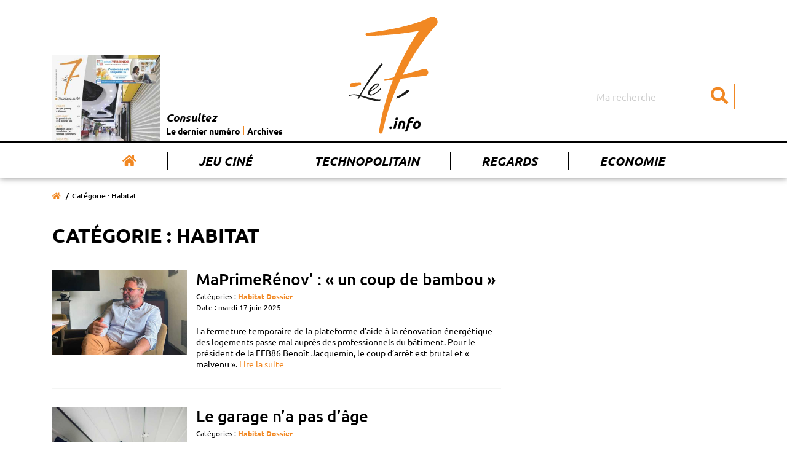

--- FILE ---
content_type: text/html; charset=UTF-8
request_url: https://www.le7.info/tag/204-habitat/2
body_size: 11212
content:
<!DOCTYPE html>
<html lang="fr">
<head>
    <meta charset="UTF-8">
    <title>Catégorie : Habitat  | Le7.info</title>
    <meta name="viewport" content="width=device-width, initial-scale=1, shrink-to-fit=no">
    <meta http-equiv="x-ua-compatible" content="ie=edge">
    <meta name="description" content="Tous les article sur Habitat sur le7.info" />
    <meta name="keywords" content="Le 7 actualité vienne poitiers chatellerault">
    <meta name= "robots" content="index, follow">

    <meta name="google-site-verification" content="nk9D3InutgFG6x7mhg4cfXFa1uFvlKUd2smJziZLrOs" />

    <meta property="og:title" content=""/>
    <meta property="og:type" content="" />
    <meta property="og:description" content="Tous les article sur Habitat sur le7.info" />
    <meta property="og:url" content="https://www.le7.info/tag/204-habitat/2" />
    <meta property="og:image" content="" />
    <meta property="og:locale" content="FR_fr" />
    <meta property="og:site_name" content="Le7.info" />
    <meta name="twitter:card" content=""  >
    <meta name="twitter:site" content=Le7.info"  >
    <meta name="twitter:title" content=""  >
    <meta name="twitter:description" content="Tous les article sur Habitat sur le7.info"  >
    <meta name="twitter:image" content=""  >

    <link rel="icon" type="image/png" href="https://www.le7.info/assets/images/favicon.png" />
    <link rel="apple-touch-icon" href="https://www.le7.info/assets/images/apple-touch-icon.png" />

    <link rel="stylesheet" href="https://use.fontawesome.com/releases/v5.8.2/css/all.css" integrity="sha384-oS3vJWv+0UjzBfQzYUhtDYW+Pj2yciDJxpsK1OYPAYjqT085Qq/1cq5FLXAZQ7Ay" crossorigin="anonymous">

    <link rel="stylesheet" href="/build/app.9851aa02.css">
        </head>
<body>

<div class="main-wrapper">
    <header class="main-header">
    <nav class="main-header__nav navbar navbar-expand-md">
        <div class="container">
            <div class="row">
                <div class="col-sm-12">
                    <a class="navbar-brand" href="/" title="Le 7 info">
                        <img class="main-logo" src="https://www.le7.info/le7info.svg" alt="Le 7 info" />
                    </a>
                    <button class="navbar-toggler" type="button" data-toggle="collapse" data-target="#navbarSupportedContent" aria-controls="navbarSupportedContent" aria-expanded="false" aria-label="Toggle navigation">
                        <svg class="ham hamRotate ham8" viewBox="0 0 100 100" width="80" onclick="this.classList.toggle('active')">
                            <path
                                class="line top"
                                d="m 30,33 h 40 c 3.722839,0 7.5,3.126468 7.5,8.578427 0,5.451959 -2.727029,8.421573 -7.5,8.421573 h -20" />
                            <path
                                class="line middle"
                                d="m 30,50 h 40" />
                            <path
                                class="line bottom"
                                d="m 70,67 h -40 c 0,0 -7.5,-0.802118 -7.5,-8.365747 0,-7.563629 7.5,-8.634253 7.5,-8.634253 h 20" />
                        </svg>
                    </button>
                    <div class="collapse navbar-collapse" id="navbarSupportedContent">
                        <ul class="navbar-nav">
                            <li class="nav-item active">
                                <a class="nav-link" href="/" title="Accueil"><i class="fas fa-home"></i></a>
                            </li>
                            <li class="nav-item">
                                <a class="nav-link" href="/concours-jouer" title="Jeu Ciné">Jeu Ciné</a>
                            </li>
                            <li class="nav-item">
                                <a class="nav-link" href="/tag/227-technopolitain" title="Technopolitain">Technopolitain</a>
                            </li>
                            <li class="nav-item">
                                <a class="nav-link" href="/tag/180-regards" title="Regards">Regards</a>
                            </li>
                            <li class="nav-item">
                                <a class="nav-link" href="/tag/4-economi" title="Economie">Economie</a>
                            </li>
                        </ul>
                        <form class="main-header__nav__search" action="/">
                            <input class="form-control" type="search" name="query" placeholder="Ma recherche" aria-label="Search">
                            <button aria-label="Submit" class="btn" type="submit"><i class="fas fa-search"></i></button>
                        </form>
                        <div class="main-header__nav__archives">
                            <a href="#main__summary" title="Le dernier numéro">
                                                                    <img class="img-archives" src="https://www.le7.info/media/cache/journal_crop/uploads/cover/6911f697ef8ad.jpeg" alt="Les archives du 7" />
                                                            </a>
                            <div class="main-header__nav__archives__content">
                                <p>Consultez</p>
                                <ul>
                                    <li>
                                        <a href="#main__summary" title="Le dernier numéro">Le dernier numéro</a>
                                    </li>
                                    <li>
                                        <a href="/journaux-papiers" title="Archives">Archives</a>
                                    </li>
                                </ul>
                            </div>
                        </div>
                    </div>
                </div>
            </div>
        </div>
    </nav>
</header>
    <main>
            <div class="main__page main__list">
        <div class="container">
            <div class="row">
                <div class="col-sm-12">
                    <div class="breadcrumb-container">
                        <nav aria-label="breadcrumb">
                            <ol class="breadcrumb">
                                <li class="breadcrumb-item"><a href="/" title="Accueil"><i class="fas fa-home"></i></a></li>
                                <li class="breadcrumb-item active" aria-current="page">Catégorie : Habitat</li>
                            </ol>
                        </nav>
                    </div>
                    <div class="main__page__container main__list__container">
                        <div class="row">
                            <div class="col-lg-8">
                                <div class="page__header">
                                    <h1>Catégorie : Habitat</h1>
                                </div>

                                                                    <div class="list__entry">
                                                                                    <a class="list__entry__picture" href="/article/25678-maprimerenov-un-coup-de-bambou" title="MaPrimeRénov’ :  « un coup de bambou »">
                                                <img src="https://www.le7.info/media/cache/list/uploads/photos/6850f30776031.jpeg" alt="MaPrimeRénov’ :  « un coup de bambou »"/>
                                            </a>
                                                                                <div class="list__entry__content">
                                            <a class="list__entry__link" href="/article/25678-maprimerenov-un-coup-de-bambou" title="MaPrimeRénov’ :  « un coup de bambou »">
                                                <h2 class="list__entry__title">MaPrimeRénov’ :  « un coup de bambou »</h2>
                                            </a>
                                            <span class="list__entry__category">
                                                                                                    Catégories :
                                                                                                            <a href="/tag/204-habitat" title="Habitat">Habitat</a>
                                                                                                            <a href="/tag/218-dossier" title="Dossier">Dossier</a>
                                                                                                                                            </span>
                                            <span class="list__entry__date">
                                            Date : mardi 17 juin 2025
                                        </span>
                                            <p class="list__entry__description">
                                                La fermeture temporaire de la plateforme d’aide à la rénovation énergétique des logements passe mal auprès des professionnels du bâtiment. Pour le président de la FFB86 Benoît Jacquemin, le coup d’arrêt est brutal et « malvenu ».
                                                <a href="/article/25678-maprimerenov-un-coup-de-bambou" title="Lire la suite"> Lire la suite</a></p>
                                        </div>
                                    </div>
                                                                    <div class="list__entry">
                                                                                    <a class="list__entry__picture" href="/article/25680-le-garage-na-pas-dage" title="Le garage n’a pas d’âge">
                                                <img src="https://www.le7.info/media/cache/list/uploads/photos/685102680ac90.jpeg" alt="Le garage n’a pas d’âge"/>
                                            </a>
                                                                                <div class="list__entry__content">
                                            <a class="list__entry__link" href="/article/25680-le-garage-na-pas-dage" title="Le garage n’a pas d’âge">
                                                <h2 class="list__entry__title">Le garage n’a pas d’âge</h2>
                                            </a>
                                            <span class="list__entry__category">
                                                                                                    Catégories :
                                                                                                            <a href="/tag/204-habitat" title="Habitat">Habitat</a>
                                                                                                            <a href="/tag/218-dossier" title="Dossier">Dossier</a>
                                                                                                                                            </span>
                                            <span class="list__entry__date">
                                            Date : mardi 17 juin 2025
                                        </span>
                                            <p class="list__entry__description">
                                                Bien que sa fonction première soit régulièrement sacrifiée sur l’autel du rangement à tout-va, le garage tient toujours une place de choix dans le cœur des propriétaires de maison. Sa porte surtout, qui fait partie intégrante du décor et n’a pas son pareil pour donner relief et cachet à une façade.
                                                <a href="/article/25680-le-garage-na-pas-dage" title="Lire la suite"> Lire la suite</a></p>
                                        </div>
                                    </div>
                                                                    <div class="list__entry">
                                                                                    <a class="list__entry__picture" href="/article/25535-poitiers-a-la-caserne-rien-ne-se-perd" title="Poitiers - A la Caserne,  rien ne se perd...">
                                                <img src="https://www.le7.info/media/cache/list/uploads/photos/682c08274b6c9.jpeg" alt="Poitiers - A la Caserne,  rien ne se perd..."/>
                                            </a>
                                                                                <div class="list__entry__content">
                                            <a class="list__entry__link" href="/article/25535-poitiers-a-la-caserne-rien-ne-se-perd" title="Poitiers - A la Caserne,  rien ne se perd...">
                                                <h2 class="list__entry__title">Poitiers - A la Caserne,  rien ne se perd...</h2>
                                            </a>
                                            <span class="list__entry__category">
                                                                                                    Catégories :
                                                                                                            <a href="/tag/204-habitat" title="Habitat">Habitat</a>
                                                                                                            <a href="/tag/218-dossier" title="Dossier">Dossier</a>
                                                                                                                                            </span>
                                            <span class="list__entry__date">
                                            Date : dimanche 25 mai 2025
                                        </span>
                                            <p class="list__entry__description">
                                                A Poitiers, le chantier de transformation de l’ancienne caserne de pompiers de Pont-Achard en tiers-lieu est pilote en matière de réemploi des matériaux et d’isolation. Livraison prévue fin 2025.
                                                <a href="/article/25535-poitiers-a-la-caserne-rien-ne-se-perd" title="Lire la suite"> Lire la suite</a></p>
                                        </div>
                                    </div>
                                                                    <div class="list__entry">
                                                                                    <a class="list__entry__picture" href="/article/25532-la-renovation-reprend-des-couleurs" title="La rénovation reprend des couleurs">
                                                <img src="https://www.le7.info/media/cache/list/uploads/photos/682c069f11d90.jpeg" alt="La rénovation reprend des couleurs"/>
                                            </a>
                                                                                <div class="list__entry__content">
                                            <a class="list__entry__link" href="/article/25532-la-renovation-reprend-des-couleurs" title="La rénovation reprend des couleurs">
                                                <h2 class="list__entry__title">La rénovation reprend des couleurs</h2>
                                            </a>
                                            <span class="list__entry__category">
                                                                                                    Catégories :
                                                                                                            <a href="/tag/204-habitat" title="Habitat">Habitat</a>
                                                                                                            <a href="/tag/218-dossier" title="Dossier">Dossier</a>
                                                                                                                                            </span>
                                            <span class="list__entry__date">
                                            Date : mardi 20 mai 2025
                                        </span>
                                            <p class="list__entry__description">
                                                Le marché de la rénovation, notamment énergétique, se porte mieux depuis quelques mois, avec une hausse de l’activité bienvenue dans la Vienne. Et les intentions des particuliers s’avèrent assez claires. Mais...
                                                <a href="/article/25532-la-renovation-reprend-des-couleurs" title="Lire la suite"> Lire la suite</a></p>
                                        </div>
                                    </div>
                                                                    <div class="list__entry">
                                                                                    <a class="list__entry__picture" href="/article/25533-coup-de-jeune-chez-les-seniors" title="Coup de jeune chez les seniors">
                                                <img src="https://www.le7.info/media/cache/list/uploads/photos/682c2d535d63b.jpeg" alt="Coup de jeune chez les seniors"/>
                                            </a>
                                                                                <div class="list__entry__content">
                                            <a class="list__entry__link" href="/article/25533-coup-de-jeune-chez-les-seniors" title="Coup de jeune chez les seniors">
                                                <h2 class="list__entry__title">Coup de jeune chez les seniors</h2>
                                            </a>
                                            <span class="list__entry__category">
                                                                                                    Catégorie :
                                                                                                            <a href="/tag/204-habitat" title="Habitat">Habitat</a>
                                                                                                                                            </span>
                                            <span class="list__entry__date">
                                            Date : mardi 20 mai 2025
                                        </span>
                                            <p class="list__entry__description">
                                                Après quatre mois de travaux, la résidence services Carnot-Blossac, à Poitiers, est désormais plus moderne et fonctionnelle. Récit d’une cure de jouvence.
                                                <a href="/article/25533-coup-de-jeune-chez-les-seniors" title="Lire la suite"> Lire la suite</a></p>
                                        </div>
                                    </div>
                                                                    <div class="list__entry">
                                                                                    <a class="list__entry__picture" href="/article/25534-notre-dame-de-leglise-a-la-maison" title="Notre-Dame, de l’église à la maison">
                                                <img src="https://www.le7.info/media/cache/list/uploads/photos/682c078fd7185.jpeg" alt="Notre-Dame, de l’église à la maison"/>
                                            </a>
                                                                                <div class="list__entry__content">
                                            <a class="list__entry__link" href="/article/25534-notre-dame-de-leglise-a-la-maison" title="Notre-Dame, de l’église à la maison">
                                                <h2 class="list__entry__title">Notre-Dame, de l’église à la maison</h2>
                                            </a>
                                            <span class="list__entry__category">
                                                                                                    Catégories :
                                                                                                            <a href="/tag/204-habitat" title="Habitat">Habitat</a>
                                                                                                            <a href="/tag/218-dossier" title="Dossier">Dossier</a>
                                                                                                                                            </span>
                                            <span class="list__entry__date">
                                            Date : mardi 20 mai 2025
                                        </span>
                                            <p class="list__entry__description">
                                                En attendant la réouverture de l’église Notre-Dame-la-Grande en 2027, une Maison du chantier a ouvert ses portes à l’office de tourisme de Poitiers.
                                                <a href="/article/25534-notre-dame-de-leglise-a-la-maison" title="Lire la suite"> Lire la suite</a></p>
                                        </div>
                                    </div>
                                                                    <div class="list__entry">
                                                                                    <a class="list__entry__picture" href="/article/25536-chanvre-avec-vue-sur-lavenir" title="Chanvre avec vue sur l’avenir">
                                                <img src="https://www.le7.info/media/cache/list/uploads/photos/682c071158780.jpeg" alt="Chanvre avec vue sur l’avenir"/>
                                            </a>
                                                                                <div class="list__entry__content">
                                            <a class="list__entry__link" href="/article/25536-chanvre-avec-vue-sur-lavenir" title="Chanvre avec vue sur l’avenir">
                                                <h2 class="list__entry__title">Chanvre avec vue sur l’avenir</h2>
                                            </a>
                                            <span class="list__entry__category">
                                                                                                    Catégories :
                                                                                                            <a href="/tag/204-habitat" title="Habitat">Habitat</a>
                                                                                                            <a href="/tag/218-dossier" title="Dossier">Dossier</a>
                                                                                                                                            </span>
                                            <span class="list__entry__date">
                                            Date : mardi 20 mai 2025
                                        </span>
                                            <p class="list__entry__description">
                                                L’utilisation du béton de chanvre comme isolant de premier recours séduit un nombre grandissant de professionnels de la construction et de la rénovation. Grand Poitiers est convaincue depuis longtemps.
                                                <a href="/article/25536-chanvre-avec-vue-sur-lavenir" title="Lire la suite"> Lire la suite</a></p>
                                        </div>
                                    </div>
                                                                    <div class="list__entry">
                                                                                    <a class="list__entry__picture" href="/article/25154-la-piscine-garde-le-cap" title="La piscine garde le cap">
                                                <img src="https://www.le7.info/media/cache/list/uploads/photos/67d906021564d.jpeg" alt="La piscine garde le cap"/>
                                            </a>
                                                                                <div class="list__entry__content">
                                            <a class="list__entry__link" href="/article/25154-la-piscine-garde-le-cap" title="La piscine garde le cap">
                                                <h2 class="list__entry__title">La piscine garde le cap</h2>
                                            </a>
                                            <span class="list__entry__category">
                                                                                                    Catégories :
                                                                                                            <a href="/tag/204-habitat" title="Habitat">Habitat</a>
                                                                                                            <a href="/tag/218-dossier" title="Dossier">Dossier</a>
                                                                                                                                            </span>
                                            <span class="list__entry__date">
                                            Date : vendredi 21 mars 2025
                                        </span>
                                            <p class="list__entry__description">
                                                Malgré les restrictions d’eau et la mauvaise météo des années passées, le marché de la piscine en France reste dynamique, porté par des technologies plus performantes et respectueuses de l’environnement.
                                                <a href="/article/25154-la-piscine-garde-le-cap" title="Lire la suite"> Lire la suite</a></p>
                                        </div>
                                    </div>
                                                                    <div class="list__entry">
                                                                                    <a class="list__entry__picture" href="/article/25077-mon-premier-potager" title="Mon premier potager">
                                                <img src="https://www.le7.info/media/cache/list/uploads/photos/67c6a056c1af4.jpeg" alt="Mon premier potager"/>
                                            </a>
                                                                                <div class="list__entry__content">
                                            <a class="list__entry__link" href="/article/25077-mon-premier-potager" title="Mon premier potager">
                                                <h2 class="list__entry__title">Mon premier potager</h2>
                                            </a>
                                            <span class="list__entry__category">
                                                                                                    Catégories :
                                                                                                            <a href="/tag/204-habitat" title="Habitat">Habitat</a>
                                                                                                            <a href="/tag/218-dossier" title="Dossier">Dossier</a>
                                                                                                                                            </span>
                                            <span class="list__entry__date">
                                            Date : dimanche 09 mars 2025
                                        </span>
                                            <p class="list__entry__description">
                                                Et si vous occupiez une partie de votre temps libre aux plantations et à l’arrosage, au plaisir de la cueillette, au bonheur de manger le fruit de votre labeur ? S’aménager un petit potager au fond de son jardin n’a rien d’insurmontable.
                                                <a href="/article/25077-mon-premier-potager" title="Lire la suite"> Lire la suite</a></p>
                                        </div>
                                    </div>
                                                                    <div class="list__entry">
                                                                                    <a class="list__entry__picture" href="/article/25073-tu-tires-ou-tu-pointes" title="Tu tires ou tu pointes ?">
                                                <img src="https://www.le7.info/media/cache/list/uploads/photos/67c69c425f35f.jpeg" alt="Tu tires ou tu pointes ?"/>
                                            </a>
                                                                                <div class="list__entry__content">
                                            <a class="list__entry__link" href="/article/25073-tu-tires-ou-tu-pointes" title="Tu tires ou tu pointes ?">
                                                <h2 class="list__entry__title">Tu tires ou tu pointes ?</h2>
                                            </a>
                                            <span class="list__entry__category">
                                                                                                    Catégories :
                                                                                                            <a href="/tag/204-habitat" title="Habitat">Habitat</a>
                                                                                                            <a href="/tag/218-dossier" title="Dossier">Dossier</a>
                                                                                                                                            </span>
                                            <span class="list__entry__date">
                                            Date : samedi 08 mars 2025
                                        </span>
                                            <p class="list__entry__description">
                                                Vous avez de l’huile de coude et quelques billets à dépenser ? Des potes à gros bras à mobiliser ? Un petit week-end à sacrifier ? Allez, tout ça, c’est pour la bonne cause : un boulodrome maison pour vos longues soirées d’été en famille ou entre amis. Les 7 commandements du 7…
                                                <a href="/article/25073-tu-tires-ou-tu-pointes" title="Lire la suite"> Lire la suite</a></p>
                                        </div>
                                    </div>
                                                                    <div class="list__entry">
                                                                                    <a class="list__entry__picture" href="/article/25070-la-deco-dans-tous-ses-etats" title="La déco  dans tous ses états">
                                                <img src="https://www.le7.info/media/cache/list/uploads/photos/67c69ba50f99c.jpeg" alt="La déco  dans tous ses états"/>
                                            </a>
                                                                                <div class="list__entry__content">
                                            <a class="list__entry__link" href="/article/25070-la-deco-dans-tous-ses-etats" title="La déco  dans tous ses états">
                                                <h2 class="list__entry__title">La déco  dans tous ses états</h2>
                                            </a>
                                            <span class="list__entry__category">
                                                                                                    Catégories :
                                                                                                            <a href="/tag/204-habitat" title="Habitat">Habitat</a>
                                                                                                            <a href="/tag/218-dossier" title="Dossier">Dossier</a>
                                                                                                                                            </span>
                                            <span class="list__entry__date">
                                            Date : vendredi 07 mars 2025
                                        </span>
                                            <p class="list__entry__description">
                                                Qui veut considérer le jardin comme une seconde maison ne peut éviter de l’accessoiriser, de le mettre en beauté, en lumière, en couleur. En matière de déco, plus que jamais, tous les goûts sont dans la nature. Deux ou trois pistes à suivre. Ou pas !
                                                <a href="/article/25070-la-deco-dans-tous-ses-etats" title="Lire la suite"> Lire la suite</a></p>
                                        </div>
                                    </div>
                                                                    <div class="list__entry">
                                                                                    <a class="list__entry__picture" href="/article/25066-ces-petites-qui-ont-tout-de-grandes" title="Ces petites qui ont tout de grandes">
                                                <img src="https://www.le7.info/media/cache/list/uploads/photos/67c6a369689e1.jpeg" alt="Ces petites qui ont tout de grandes"/>
                                            </a>
                                                                                <div class="list__entry__content">
                                            <a class="list__entry__link" href="/article/25066-ces-petites-qui-ont-tout-de-grandes" title="Ces petites qui ont tout de grandes">
                                                <h2 class="list__entry__title">Ces petites qui ont tout de grandes</h2>
                                            </a>
                                            <span class="list__entry__category">
                                                                                                    Catégories :
                                                                                                            <a href="/tag/204-habitat" title="Habitat">Habitat</a>
                                                                                                            <a href="/tag/218-dossier" title="Dossier">Dossier</a>
                                                                                                                                            </span>
                                            <span class="list__entry__date">
                                            Date : jeudi 06 mars 2025
                                        </span>
                                            <p class="list__entry__description">
                                                S’ils n’ont pas encore révolutionné le marché de la piscine, les petits bassins continuent, c’est un euphémisme, de gagner du terrain, adaptant leur format à l’exigence de fonctionnalité et de confort des extérieurs modernes, eux-mêmes de taille de plus en plus réduite.
                                                <a href="/article/25066-ces-petites-qui-ont-tout-de-grandes" title="Lire la suite"> Lire la suite</a></p>
                                        </div>
                                    </div>
                                                                    <div class="list__entry">
                                                                                    <a class="list__entry__picture" href="/article/25062-le-beton-a-fini-de-se-la-couler-douce" title="Le béton a fini de se la couler douce">
                                                <img src="https://www.le7.info/media/cache/list/uploads/photos/67c695fde38d9.jpeg" alt="Le béton a fini de se la couler douce"/>
                                            </a>
                                                                                <div class="list__entry__content">
                                            <a class="list__entry__link" href="/article/25062-le-beton-a-fini-de-se-la-couler-douce" title="Le béton a fini de se la couler douce">
                                                <h2 class="list__entry__title">Le béton a fini de se la couler douce</h2>
                                            </a>
                                            <span class="list__entry__category">
                                                                                                    Catégories :
                                                                                                            <a href="/tag/204-habitat" title="Habitat">Habitat</a>
                                                                                                            <a href="/tag/218-dossier" title="Dossier">Dossier</a>
                                                                                                                                            </span>
                                            <span class="list__entry__date">
                                            Date : mercredi 05 mars 2025
                                        </span>
                                            <p class="list__entry__description">
                                                L’idée selon laquelle une terrasse en bois, en pierre ou en carrelage doit i-né-vi-ta-ble-ment reposer sur une dalle en béton se heurte à l’écueil du modernisme.
                                                <a href="/article/25062-le-beton-a-fini-de-se-la-couler-douce" title="Lire la suite"> Lire la suite</a></p>
                                        </div>
                                    </div>
                                                                    <div class="list__entry">
                                                                                <div class="list__entry__content">
                                            <a class="list__entry__link" href="/article/25058-o-temps-suspends-ton-vol" title="Ô temps, suspends ton vol…">
                                                <h2 class="list__entry__title">Ô temps, suspends ton vol…</h2>
                                            </a>
                                            <span class="list__entry__category">
                                                                                                    Catégories :
                                                                                                            <a href="/tag/204-habitat" title="Habitat">Habitat</a>
                                                                                                            <a href="/tag/218-dossier" title="Dossier">Dossier</a>
                                                                                                                                            </span>
                                            <span class="list__entry__date">
                                            Date : mardi 04 mars 2025
                                        </span>
                                            <p class="list__entry__description">
                                                L&#039;édito de la semaine est signée Nicolas Boursier.
                                                <a href="/article/25058-o-temps-suspends-ton-vol" title="Lire la suite"> Lire la suite</a></p>
                                        </div>
                                    </div>
                                                                    <div class="list__entry">
                                                                                    <a class="list__entry__picture" href="/article/25059-signes-exterieurs-de-noblesse" title="Signes extérieurs  de noblesse">
                                                <img src="https://www.le7.info/media/cache/list/uploads/photos/67c69493b5a5d.jpeg" alt="Signes extérieurs  de noblesse"/>
                                            </a>
                                                                                <div class="list__entry__content">
                                            <a class="list__entry__link" href="/article/25059-signes-exterieurs-de-noblesse" title="Signes extérieurs  de noblesse">
                                                <h2 class="list__entry__title">Signes extérieurs  de noblesse</h2>
                                            </a>
                                            <span class="list__entry__category">
                                                                                                    Catégories :
                                                                                                            <a href="/tag/204-habitat" title="Habitat">Habitat</a>
                                                                                                            <a href="/tag/218-dossier" title="Dossier">Dossier</a>
                                                                                                                                            </span>
                                            <span class="list__entry__date">
                                            Date : mardi 04 mars 2025
                                        </span>
                                            <p class="list__entry__description">
                                                Quiconque a la chance de posséder un extérieur se languit du retour des beaux jours et de la possibilité de nouveau offerte de vivre à l’air libre. Plus que jamais, le jardin est une valeur refuge.
                                                <a href="/article/25059-signes-exterieurs-de-noblesse" title="Lire la suite"> Lire la suite</a></p>
                                        </div>
                                    </div>
                                                                    <div class="list__entry">
                                                                                    <a class="list__entry__picture" href="/article/25060-pergola-le-confort-en-toute-saison" title="Pergola,  le confort en toute saison">
                                                <img src="https://www.le7.info/media/cache/list/uploads/photos/67c6958d9d556.jpeg" alt="Pergola,  le confort en toute saison"/>
                                            </a>
                                                                                <div class="list__entry__content">
                                            <a class="list__entry__link" href="/article/25060-pergola-le-confort-en-toute-saison" title="Pergola,  le confort en toute saison">
                                                <h2 class="list__entry__title">Pergola,  le confort en toute saison</h2>
                                            </a>
                                            <span class="list__entry__category">
                                                                                                    Catégories :
                                                                                                            <a href="/tag/204-habitat" title="Habitat">Habitat</a>
                                                                                                            <a href="/tag/218-dossier" title="Dossier">Dossier</a>
                                                                                                                                            </span>
                                            <span class="list__entry__date">
                                            Date : mardi 04 mars 2025
                                        </span>
                                            <p class="list__entry__description">
                                                Qu’elle soit considérée comme le prolongement de la maison, ou utilisée telle une oasis de fraîcheur, comme un havre de réconfort niché au milieu du jardin, la pergola conquiert de plus en plus de cœurs sensibles au confort et à l’esthétique, au fonctionnel et au durable. Au sommet des préférences, la version « bioclimatique » n’en finit plus de séduire.
                                                <a href="/article/25060-pergola-le-confort-en-toute-saison" title="Lire la suite"> Lire la suite</a></p>
                                        </div>
                                    </div>
                                                                    <div class="list__entry">
                                                                                    <a class="list__entry__picture" href="/article/25064-notre-gazon-plus-faux-que-nature" title="« Notre gazon ?  Plus faux que nature ! »">
                                                <img src="https://www.le7.info/media/cache/list/uploads/photos/67c6a2878b15b.jpeg" alt="« Notre gazon ?  Plus faux que nature ! »"/>
                                            </a>
                                                                                <div class="list__entry__content">
                                            <a class="list__entry__link" href="/article/25064-notre-gazon-plus-faux-que-nature" title="« Notre gazon ?  Plus faux que nature ! »">
                                                <h2 class="list__entry__title">« Notre gazon ?  Plus faux que nature ! »</h2>
                                            </a>
                                            <span class="list__entry__category">
                                                                                                    Catégories :
                                                                                                            <a href="/tag/204-habitat" title="Habitat">Habitat</a>
                                                                                                            <a href="/tag/218-dossier" title="Dossier">Dossier</a>
                                                                                                                                            </span>
                                            <span class="list__entry__date">
                                            Date : mardi 04 mars 2025
                                        </span>
                                            <p class="list__entry__description">
                                                Après des années passées à vitupérer contre le carrelage glissant et, en certains endroits, fissuré de leur terrasse, Geneviève et Michel se sont décidés à agir. Depuis le printemps 2023, lorsque la météo le permet, c’est sur du gazon artificiel que ces retraités poitevins prennent leurs repas.
                                                <a href="/article/25064-notre-gazon-plus-faux-que-nature" title="Lire la suite"> Lire la suite</a></p>
                                        </div>
                                    </div>
                                                                    <div class="list__entry">
                                                                                    <a class="list__entry__picture" href="/article/25068-naturellement-mineral" title="Naturellement minéral">
                                                <img src="https://www.le7.info/media/cache/list/uploads/photos/67c6a46307683.jpeg" alt="Naturellement minéral"/>
                                            </a>
                                                                                <div class="list__entry__content">
                                            <a class="list__entry__link" href="/article/25068-naturellement-mineral" title="Naturellement minéral">
                                                <h2 class="list__entry__title">Naturellement minéral</h2>
                                            </a>
                                            <span class="list__entry__category">
                                                                                                    Catégories :
                                                                                                            <a href="/tag/204-habitat" title="Habitat">Habitat</a>
                                                                                                            <a href="/tag/218-dossier" title="Dossier">Dossier</a>
                                                                                                                                            </span>
                                            <span class="list__entry__date">
                                            Date : mardi 04 mars 2025
                                        </span>
                                            <p class="list__entry__description">
                                                Terrasse, allée piétonne, entrée carrossable, descente de garage, entourage de piscine… Aucun recoin n’échappe désormais à l’appétit de conquête du gravier et du béton, de l’enrobé et du pavé.
                                                <a href="/article/25068-naturellement-mineral" title="Lire la suite"> Lire la suite</a></p>
                                        </div>
                                    </div>
                                                                    <div class="list__entry">
                                                                                    <a class="list__entry__picture" href="/article/25071-etes-vous-bien-dans-vos-meubles" title="Êtes-vous bien  dans vos meubles ?">
                                                <img src="https://www.le7.info/media/cache/list/uploads/photos/67c69be31fe10.jpeg" alt="Êtes-vous bien  dans vos meubles ?"/>
                                            </a>
                                                                                <div class="list__entry__content">
                                            <a class="list__entry__link" href="/article/25071-etes-vous-bien-dans-vos-meubles" title="Êtes-vous bien  dans vos meubles ?">
                                                <h2 class="list__entry__title">Êtes-vous bien  dans vos meubles ?</h2>
                                            </a>
                                            <span class="list__entry__category">
                                                                                                    Catégories :
                                                                                                            <a href="/tag/204-habitat" title="Habitat">Habitat</a>
                                                                                                            <a href="/tag/218-dossier" title="Dossier">Dossier</a>
                                                                                                                                            </span>
                                            <span class="list__entry__date">
                                            Date : mardi 04 mars 2025
                                        </span>
                                            <p class="list__entry__description">
                                                Alors même que le jardin se théâtralise, accordant une fonction à chaque espace, le mobilier joue la carte de l’harmonisation avec son décor et les éléments qui le composent. Au contact des professionnels, se révèlent quelques tendances.
                                                <a href="/article/25071-etes-vous-bien-dans-vos-meubles" title="Lire la suite"> Lire la suite</a></p>
                                        </div>
                                    </div>
                                                                    <div class="list__entry">
                                                                                    <a class="list__entry__picture" href="/article/25075-goutte-a-goutte-ou-integre" title="Goutte-à-goutte  ou intégré ?">
                                                <img src="https://www.le7.info/media/cache/list/uploads/photos/67c6a2b234dae.jpeg" alt="Goutte-à-goutte  ou intégré ?"/>
                                            </a>
                                                                                <div class="list__entry__content">
                                            <a class="list__entry__link" href="/article/25075-goutte-a-goutte-ou-integre" title="Goutte-à-goutte  ou intégré ?">
                                                <h2 class="list__entry__title">Goutte-à-goutte  ou intégré ?</h2>
                                            </a>
                                            <span class="list__entry__category">
                                                                                                    Catégories :
                                                                                                            <a href="/tag/204-habitat" title="Habitat">Habitat</a>
                                                                                                            <a href="/tag/218-dossier" title="Dossier">Dossier</a>
                                                                                                                                            </span>
                                            <span class="list__entry__date">
                                            Date : mardi 04 mars 2025
                                        </span>
                                            <p class="list__entry__description">
                                                A l’heure du choix entre arrosage enterré -on dit aussi « intégré »- et goutte-à-goutte -on parle encore de « micro-irrigation »-, vous devrez tout à la fois tenir compte de la surface et des plantations que vous avez à irriguer et du budget dont vous disposez. Entre vérités et contre-vérités, faites vos jeux...
                                                <a href="/article/25075-goutte-a-goutte-ou-integre" title="Lire la suite"> Lire la suite</a></p>
                                        </div>
                                    </div>
                                                            </div>
                            <div class="col-lg-4">
                            </div>
                        </div>
                        <div class="pagination-container">
                                <nav>
                        <ul class="pagination">

                            <li class="page-item">
                    <a class="page-link" rel="prev" href="/tag/204-habitat">&laquo;&nbsp;Précédent</a>
                </li>
            
            
                                                <li class="page-item">
                        <a class="page-link" href="/tag/204-habitat">1</a>
                    </li>
                
                                                <li class="page-item active">
                        <span class="page-link">2</span>
                    </li>
                
                                                <li class="page-item">
                        <a class="page-link" href="/tag/204-habitat/3">3</a>
                    </li>
                
                                                <li class="page-item">
                        <a class="page-link" href="/tag/204-habitat/4">4</a>
                    </li>
                
                                                <li class="page-item">
                        <a class="page-link" href="/tag/204-habitat/5">5</a>
                    </li>
                
            
                                                                        <li class="page-item disabled">
                            <span class="page-link">&hellip;</span>
                        </li>
                                                    <li class="page-item">
                    <a class="page-link" href="/tag/204-habitat/9">9</a>
                </li>
            
                            <li class="page-item">
                    <a class="page-link" rel="next" href="/tag/204-habitat/3">Suivant&nbsp;&raquo;</a>
                </li>
                    </ul>
    </nav>

                        </div>
                    </div>
                </div>
            </div>
        </div>
    </div>
    </main>
    <footer class="main-footer">
    <div class="main__summary" id="main__summary">
        <div class="container">
            <div class="row">
                <div class="col-md-3">
                    <div class="summary__picture">
                        <h2>
                            Cette semaine
                            <br/>
                            <span>dans Le 7</span>
                            <i class="fas fa-chevron-right"></i>
                        </h2>
                        <div class="summary__picture__container">
                                                            <a href="/uploads/pdf/6911f697e907b.pdf" target="_blank">
                                    <img src="https://www.le7.info/media/cache/journal/uploads/cover/6911f697ef8ad.jpeg" alt="Cette semaine dans le 7"/>
                                </a>
                                                    </div>
                        <div class="summary__links__container">
                            <ul>
                                                                <li>
                                    <a href="/uploads/pdf/6911f697e907b.pdf" title="Télécharger le dernier numéro en  PDF" target="_blank"><i class="fas fa-arrow-right"></i>Télécharger le dernier numéro en PDF</a>
                                </li>
                                                                <li>
                                    <a href="/journaux-papiers" title="Accéder aux archives"><i class="fas fa-arrow-right"></i>Accéder aux archives</a>
                                </li>
                            </ul>
                        </div>
                    </div>
                </div>

                <div class="col-md-9">
                    <div class="summary__blocks">
                        <div class="row">

                                                            <div class="col-6 col-sm-4">
                                    <a class="summary__entry" href="/article/26289-concurrence" title="">
                                        <h4>Société, Economie</h4>
                                        <p>Concurrence</p>
                                    </a>
                                </div>
                                                            <div class="col-6 col-sm-4">
                                    <a class="summary__entry" href="/article/26290-galeries-commerciales-cherchent-second-souffle" title="">
                                        <h4>Société, Economie</h4>
                                        <p>Galeries commerciales cherchent second souffle</p>
                                    </a>
                                </div>
                                                            <div class="col-6 col-sm-4">
                                    <a class="summary__entry" href="/article/26291-un-gite-pour-les-gamers-a-vivonne" title="">
                                        <h4>Tourisme, Technologie</h4>
                                        <p>Un gîte pour les gamers à Vivonne</p>
                                    </a>
                                </div>
                                                            <div class="col-6 col-sm-4">
                                    <a class="summary__entry" href="/article/26293-vers-la-fin-du-permis-a-vie" title="">
                                        <h4>Société, Auto-moto</h4>
                                        <p>Vers la fin du permis à vie</p>
                                    </a>
                                </div>
                                                            <div class="col-6 col-sm-4">
                                    <a class="summary__entry" href="/article/26294-les-mauvais-chiffres-de-laccidentologie" title="">
                                        <h4>Société, Auto-moto</h4>
                                        <p>Les mauvais chiffres  de l’accidentologie</p>
                                    </a>
                                </div>
                                                            <div class="col-6 col-sm-4">
                                    <a class="summary__entry" href="/article/26295-eloge-du-benevolat" title="">
                                        <h4>Regards</h4>
                                        <p>Eloge du bénévolat</p>
                                    </a>
                                </div>
                                                            <div class="col-6 col-sm-4">
                                    <a class="summary__entry" href="/article/26296-eiffage-senracine-a-migne-auxances" title="">
                                        <h4>Economie</h4>
                                        <p>Eiffage s’enracine  à Migné-Auxances</p>
                                    </a>
                                </div>
                                                            <div class="col-6 col-sm-4">
                                    <a class="summary__entry" href="/article/26297-le-bio-reprend-des-couleurs" title="">
                                        <h4>Environnement</h4>
                                        <p>Le bio reprend des couleurs</p>
                                    </a>
                                </div>
                                                            <div class="col-6 col-sm-4">
                                    <a class="summary__entry" href="/article/26298-les-femmes-au-coeur-des-maladies-cardiovasculaires" title="">
                                        <h4>Santé</h4>
                                        <p>Les femmes au cœur des maladies cardiovasculaires</p>
                                    </a>
                                </div>
                                                            <div class="col-6 col-sm-4">
                                    <a class="summary__entry" href="/article/26299-entreprendre-ca-sapprend" title="">
                                        <h4>Education</h4>
                                        <p>Entreprendre, ça s’apprend</p>
                                    </a>
                                </div>
                                                            <div class="col-6 col-sm-4">
                                    <a class="summary__entry" href="/article/26300-la-science-fragile-fondement-de-la-democratie" title="">
                                        <h4>Science</h4>
                                        <p>La science, fragile  fondement de la démocratie</p>
                                    </a>
                                </div>
                                                            <div class="col-6 col-sm-4">
                                    <a class="summary__entry" href="/article/26301-parlons-production-propre" title="">
                                        <h4>Environnement, Science</h4>
                                        <p>Parlons production propre</p>
                                    </a>
                                </div>
                                                            <div class="col-6 col-sm-4">
                                    <a class="summary__entry" href="/article/26302-theo-gourmaud-la-vitesse-dans-le-sang" title="">
                                        <h4>Sport</h4>
                                        <p>Théo Gourmaud, la vitesse dans le sang</p>
                                    </a>
                                </div>
                                                            <div class="col-6 col-sm-4">
                                    <a class="summary__entry" href="/article/26303-r2b-monte-en-puissance" title="">
                                        <h4>Culture</h4>
                                        <p>R2B monte en puissance</p>
                                    </a>
                                </div>
                                                            <div class="col-6 col-sm-4">
                                    <a class="summary__entry" href="/article/26304-la-cooperative-qui-avance-groupee" title="">
                                        <h4>Technopolitain</h4>
                                        <p>La coopérative qui avance groupée</p>
                                    </a>
                                </div>
                                                            <div class="col-6 col-sm-4">
                                    <a class="summary__entry" href="/article/26305-eric-dupond-moretti-dans-les-coulisses-de-la-vie-de-ministre" title="">
                                        <h4>Culture, Technopolitain</h4>
                                        <p>Eric Dupond-Moretti dans  les coulisses de la vie de ministre</p>
                                    </a>
                                </div>
                                                            <div class="col-6 col-sm-4">
                                    <a class="summary__entry" href="/article/26306-la-fac-de-sciences-attire-les-entreprises" title="">
                                        <h4>Université, Technopolitain</h4>
                                        <p>La fac de Sciences attire les entreprises</p>
                                    </a>
                                </div>
                                                            <div class="col-6 col-sm-4">
                                    <a class="summary__entry" href="/article/26307-des-noms-des-vies" title="">
                                        <h4>Côté passion</h4>
                                        <p>Des noms, des vies</p>
                                    </a>
                                </div>
                                                            <div class="col-6 col-sm-4">
                                    <a class="summary__entry" href="/article/26308-ia-bouillie-artificielle-et-bulle" title="">
                                        <h4>Détente</h4>
                                        <p>IA : bouillie artificielle et bulle</p>
                                    </a>
                                </div>
                                                            <div class="col-6 col-sm-4">
                                    <a class="summary__entry" href="/article/26309-etonnant-andre-manoukian" title="">
                                        <h4>Détente</h4>
                                        <p>Etonnant André Manoukian</p>
                                    </a>
                                </div>
                                                            <div class="col-6 col-sm-4">
                                    <a class="summary__entry" href="/article/26310-le-petit-dejeuner-repas-le-plus-important-de-la-journee" title="">
                                        <h4>Détente</h4>
                                        <p>Le petit déjeuner, repas le plus  important de  la journée ?</p>
                                    </a>
                                </div>
                                                            <div class="col-6 col-sm-4">
                                    <a class="summary__entry" href="/article/26311-les-braises-une-colere-intime" title="">
                                        <h4>Cinéma</h4>
                                        <p>Les braises, une colère intime</p>
                                    </a>
                                </div>
                                                            <div class="col-6 col-sm-4">
                                    <a class="summary__entry" href="/article/26313-maxime-guiton-lart-dentrevoir-la-lumiere" title="">
                                        <h4>Face à face</h4>
                                        <p>Maxime Guiton, l&#039;art d&#039;entrevoir la lumière</p>
                                    </a>
                                </div>
                                                    </div>
                    </div>
                    <div class="">
                        <div class="row">
                            <div class="col-sm-12">
                                <a href="/journaux-papiers" title="Tous les numéros"> >>> Tous les numéros</a>
                            </div>
                        </div>
                    </div>
                </div>

            </div>
        </div>
    </div>
    <div class="main-footer__top">
        <div class="container">
            <div class="row">
                <div class="col-sm-12 col-lg-3">
                    <div class="main-footer__top__picture">
                        <img class="main-logo" src="https://www.le7.info/assets/images/logo-white.png" alt="Le 7"/>
                    </div>
                </div>
                                <div class="col-sm-5 col-lg-4">
                    <div class="main-footer__top__menu">
                        <p class="menu-title">À propos</p>
                        <ul>
                            <li><a href="/page/2-qui-sommes-nous" title="Qui sommes-nous ?">Qui sommes-nous ?</a></li>
                            <li><a href="/contact" title="Contactez-nous">Contactez-nous</a></li>
                            <li><a href="https://www.momentum-prod.fr/" title="Momentum Productions">Site réalisé avec Momentum</a></li>
                            <li><a href="/page/3-mentions-legales" title="Mentions légales">Mentions Légales</a></li>
                        </ul>
                    </div>
                </div>
                <div class="col-sm-7 col-lg-5">
                    <div class="main-footer__top__menu main-footer__top__menu--double">
                        <p class="menu-title">Rubriques</p>
                        <ul>
<li><a href="/tag/19-agriculture">Agriculture</a></li>
<li><a href="/tag/196-association">Association</a></li>
<li><a href="/tag/197-auto-moto">Auto-moto</a></li>
<li><a href="/tag/25-basket">Basket</a></li>
<li><a href="/tag/198-biodiversite">Biodiversité</a></li>
<li><a href="/tag/199-chu">CHU</a></li>
<li><a href="/tag/32-cinema">Cinéma</a></li>
<li><a href="/tag/37-commerce">Commerce</a></li>
<li><a href="/tag/150-cote-passion">Côté passion</a></li>
<li><a href="/tag/177-covid-19">Covid-19</a></li>
<li><a href="/tag/116-culture">Culture</a></li>
<li><a href="/tag/200-detente">Détente</a></li>
<li><a href="/tag/201-developpement-durable">Développement durable</a></li>
<li><a href="/tag/202-ecologie">Ecologie</a></li>
<li><a href="/tag/4-economie">Economie</a></li>
<li><a href="/tag/5-education">Education</a></li>
<li><a href="/tag/203-entreprise">Entreprise</a></li>
<li><a href="/tag/49-environnement">Environnement</a></li>
<li><a href="/tag/61-face-a-face">Face à face</a></li>
<li><a href="/tag/10-faits-divers">Faits divers</a></li>
<li><a href="/tag/27-football">Football</a></li>
<li><a href="/tag/64-formation">Formation</a></li>
<li><a href="/tag/204-habitat">Habitat</a></li>
<li><a href="/tag/17-industrie">Industrie</a></li>
<li><a href="/tag/173-initiative">Initiative</a></li>
<li><a href="/tag/195-jeunesse">Jeunesse</a></li>
<li><a href="/tag/38-justice">Justice</a></li>
<li><a href="/tag/86-motoball">Motoball</a></li>
<li><a href="/tag/159-numerique">Numérique</a></li>
<li><a href="/tag/191-pb86">PB86</a></li>
<li><a href="/tag/208-petite-enfance">Petite enfance</a></li>
<li><a href="/tag/13-politique">Politique</a></li>
<li><a href="/tag/23-recherche">Recherche</a></li>
<li><a href="/tag/180-regards">Regards</a></li>
<li><a href="/tag/28-rugby">Rugby</a></li>
<li><a href="/tag/16-sante">Santé</a></li>
<li><a href="/tag/209-science">Science</a></li>
<li><a href="/tag/39-social">Social</a></li>
<li><a href="/tag/2-societe">Société</a></li>
<li><a href="/tag/142-solidarite">Solidarité</a></li>
<li><a href="/tag/6-sport">Sport</a></li>
<li><a href="/tag/211-technologie">Technologie</a></li>
<li><a href="/tag/102-tennis-de-table">Tennis de table</a></li>
<li><a href="/tag/68-tourisme">Tourisme</a></li>
<li><a href="/tag/66-transports">Transports</a></li>
<li><a href="/tag/11-universite">Université</a></li>
<li><a href="/tag/14-urbanisme">Urbanisme</a></li>
<li><a href="/tag/212-volley">Volley</a></li>
                        </ul>
                    </div>
                </div>


  <script async src="https://www.googletagmanager.com/gtag/js?id=UA-140935574-1"></script>
    <script>
        window.dataLayer = window.dataLayer || [];

        function gtag() {
            dataLayer.push(arguments);
        }

        gtag('js', new Date());

        gtag('config', 'UA-140935574-1');
<!-- 871ac74535a4d417 -->
    </script>
            </div>
        </div>
    </div>
    <div class="main-footer__bottom">
        <div class="container">
            <div class="row">
                <div class="col-sm-12">
                    <div class="main-footer__bottom__content">
                        <p>© Le 7 - Tous droits réservés - 2019
                                                            - <a style="color:white;" href="/login">Connexion</a>
                                                    </p>
                    </div>
                </div>
            </div>
        </div>
    </div>
</footer>

</div>

<script src="https://code.jquery.com/jquery-3.3.1.slim.min.js" integrity="sha384-q8i/X+965DzO0rT7abK41JStQIAqVgRVzpbzo5smXKp4YfRvH+8abtTE1Pi6jizo" crossorigin="anonymous"></script>
<script src="https://cdnjs.cloudflare.com/ajax/libs/popper.js/1.14.7/umd/popper.min.js" integrity="sha384-UO2eT0CpHqdSJQ6hJty5KVphtPhzWj9WO1clHTMGa3JDZwrnQq4sF86dIHNDz0W1" crossorigin="anonymous"></script>
<script src="https://stackpath.bootstrapcdn.com/bootstrap/4.3.1/js/bootstrap.min.js" integrity="sha384-JjSmVgyd0p3pXB1rRibZUAYoIIy6OrQ6VrjIEaFf/nJGzIxFDsf4x0xIM+B07jRM" crossorigin="anonymous"></script>
<script src="/build/runtime.dca8fcdd.js"></script><script src="/build/app.51a434ff.js"></script>

<!-- Quantcast Choice. Consent Manager Tag v2.0 (for TCF 2.0) -->
<script type="text/javascript" async=true>
    (function() {
        var host = window.location.hostname;
        var element = document.createElement('script');
        var firstScript = document.getElementsByTagName('script')[0];
        var url = 'https://quantcast.mgr.consensu.org'
            .concat('/choice/', 'fuN9P7BBFZvyU', '/', host, '/choice.js')
        var uspTries = 0;
        var uspTriesLimit = 3;
        element.async = true;
        element.type = 'text/javascript';
        element.src = url;

        firstScript.parentNode.insertBefore(element, firstScript);

        function makeStub() {
            var TCF_LOCATOR_NAME = '__tcfapiLocator';
            var queue = [];
            var win = window;
            var cmpFrame;

            function addFrame() {
                var doc = win.document;
                var otherCMP = !!(win.frames[TCF_LOCATOR_NAME]);

                if (!otherCMP) {
                    if (doc.body) {
                        var iframe = doc.createElement('iframe');

                        iframe.style.cssText = 'display:none';
                        iframe.name = TCF_LOCATOR_NAME;
                        doc.body.appendChild(iframe);
                    } else {
                        setTimeout(addFrame, 5);
                    }
                }
                return !otherCMP;
            }

            function tcfAPIHandler() {
                var gdprApplies;
                var args = arguments;

                if (!args.length) {
                    return queue;
                } else if (args[0] === 'setGdprApplies') {
                    if (
                        args.length > 3 &&
                        args[2] === 2 &&
                        typeof args[3] === 'boolean'
                    ) {
                        gdprApplies = args[3];
                        if (typeof args[2] === 'function') {
                            args[2]('set', true);
                        }
                    }
                } else if (args[0] === 'ping') {
                    var retr = {
                        gdprApplies: gdprApplies,
                        cmpLoaded: false,
                        cmpStatus: 'stub'
                    };

                    if (typeof args[2] === 'function') {
                        args[2](retr);
                    }
                } else {
                    queue.push(args);
                }
            }

            function postMessageEventHandler(event) {
                var msgIsString = typeof event.data === 'string';
                var json = {};

                try {
                    if (msgIsString) {
                        json = JSON.parse(event.data);
                    } else {
                        json = event.data;
                    }
                } catch (ignore) {}

                var payload = json.__tcfapiCall;

                if (payload) {
                    window.__tcfapi(
                        payload.command,
                        payload.version,
                        function(retValue, success) {
                            var returnMsg = {
                                __tcfapiReturn: {
                                    returnValue: retValue,
                                    success: success,
                                    callId: payload.callId
                                }
                            };
                            if (msgIsString) {
                                returnMsg = JSON.stringify(returnMsg);
                            }
                            event.source.postMessage(returnMsg, '*');
                        },
                        payload.parameter
                    );
                }
            }

            while (win) {
                try {
                    if (win.frames[TCF_LOCATOR_NAME]) {
                        cmpFrame = win;
                        break;
                    }
                } catch (ignore) {}

                if (win === window.top) {
                    break;
                }
                win = win.parent;
            }
            if (!cmpFrame) {
                addFrame();
                win.__tcfapi = tcfAPIHandler;
                win.addEventListener('message', postMessageEventHandler, false);
            }
        };

        makeStub();

        var uspStubFunction = function() {
            var arg = arguments;
            if (typeof window.__uspapi !== uspStubFunction) {
                setTimeout(function() {
                    if (typeof window.__uspapi !== 'undefined') {
                        window.__uspapi.apply(window.__uspapi, arg);
                    }
                }, 500);
            }
        };

        var checkIfUspIsReady = function() {
            uspTries++;
            if (window.__uspapi === uspStubFunction && uspTries < uspTriesLimit) {
                console.warn('USP is not accessible');
            } else {
                clearInterval(uspInterval);
            }
        };

        if (typeof window.__uspapi === 'undefined') {
            window.__uspapi = uspStubFunction;
            var uspInterval = setInterval(checkIfUspIsReady, 6000);
        }
    })();
</script>
<!-- End Quantcast Choice. Consent Manager Tag v2.0 (for TCF 2.0) -->
</body>
</html>





--- FILE ---
content_type: image/svg+xml
request_url: https://www.le7.info/le7info.svg
body_size: 4091
content:
<?xml version="1.0" encoding="utf-8"?>
<!-- Generator: Adobe Illustrator 24.3.0, SVG Export Plug-In . SVG Version: 6.00 Build 0)  -->
<svg version="1.1" id="Calque_1" xmlns="http://www.w3.org/2000/svg" xmlns:xlink="http://www.w3.org/1999/xlink" x="0px" y="0px"
	 viewBox="0 0 600 800" style="enable-background:new 0 0 600 800;" xml:space="preserve">
<style type="text/css">
	.st0{fill:#1E1E1C;}
	.st1{fill:#F18823;}
</style>
<path class="st0" d="M159.39,490.71c-1.09,1.24-2.23,2.66-3.43,4.3c-1.21,1.65-2.38,3.4-3.49,5.23c5.29-1.65,10.45-4.1,15.45-7.37
	c5.01-3.28,9.62-6.56,13.84-9.84c0.83-0.61,2.68-2.25,5.56-4.9c2.88-2.66,5.56-5.38,8.03-8.16c2.47-2.76,3.98-5.06,4.51-6.9
	c0.51-1.84-1.25-2.35-5.28-1.53c-3.45,0.81-6.83,2.26-10.16,4.3c-3.33,2.05-6.49,4.46-9.47,7.22c-2.98,2.75-5.76,5.68-8.36,8.74
	C163.98,484.88,161.58,487.85,159.39,490.71 M148.17,523.9c-0.2,0-0.3-0.1-0.28-0.3L148.17,523.9z M148.17,523.9
	c2.62,2.45,5.78,3.48,9.51,3.07c3.72-0.41,7.54-1.53,11.44-3.37c3.91-1.83,7.65-4.05,11.22-6.61c3.55-2.57,6.49-4.77,8.82-6.61
	c6.94-5.33,13.51-11.06,19.72-17.2c1.05-0.81,2.11-1.89,3.2-3.22c1.09-1.34,2.16-2.4,3.2-3.22c1.69-1.24,3.09-1.24,4.19,0
	c1.13,1.23,1.13,2.65,0.01,4.29c-1.56,2.45-3.98,5.12-7.27,7.98c-3.28,2.88-6.09,5.24-8.4,7.08c-3.82,3.48-7.78,6.76-11.88,9.83
	c-4.1,3.06-8.43,5.94-12.99,8.6c-2.5,1.44-5.34,2.92-8.53,4.46c-3.21,1.53-6.46,2.76-9.81,3.68c-3.37,0.93-6.7,1.39-9.98,1.39
	c-3.27,0-6.27-0.82-8.95-2.46c-4.6-2.66-7.1-6.25-7.5-10.75c-0.39-4.51,0.37-9.22,2.31-14.13c1.93-4.92,4.54-9.58,7.82-13.98
	c3.29-4.41,6.23-8.03,8.81-10.92c2.58-2.64,5.89-5.83,9.92-9.5c4.05-3.69,8.36-7.03,12.95-9.99c4.59-2.97,9.18-5.22,13.77-6.77
	c4.59-1.52,8.81-1.38,12.68,0.46c3.65,2.05,4.86,4.77,3.63,8.14c-1.22,3.39-3.49,6.87-6.83,10.45c-3.35,3.58-6.94,6.81-10.82,9.68
	c-3.89,2.87-6.57,4.91-8.05,6.14c-3.77,2.66-7.68,5.23-11.74,7.69c-4.06,2.45-8.23,4.59-12.55,6.45c-1.01,0.41-2.21,0.96-3.54,1.68
	c-1.36,0.73-2.73,1.28-4.16,1.7c-1.39,2.87-2.18,5.67-2.38,8.44c-0.18,2.77,0.45,5.18,1.92,7.23
	C147.87,523.8,147.97,523.9,148.17,523.9"/>
<path class="st0" d="M33.62,532.29c5-0.41,9.9-0.37,14.63,0.17c4.77,0.5,9.61,1.27,14.51,2.29c2.17,0.42,4.33,0.87,6.49,1.39
	c2.16,0.5,4.32,1.07,6.47,1.69l-8.23,15.66c-0.47,1.03-0.57,1.85-0.32,2.46c0.26,0.62,0.77,1.03,1.56,1.24
	c0.78,0.19,1.57,0.19,2.39,0c0.8-0.21,1.45-0.83,1.92-1.85c1.13-1.85,2.24-3.68,3.36-5.53c1.12-1.85,2.25-3.69,3.36-5.54
	c0.47-0.81,0.9-1.59,1.36-2.31c0.45-0.7,0.89-1.47,1.35-2.28c8.03,2.24,15.87,4.69,23.58,7.35c7.7,2.66,15.45,5.33,23.23,7.99
	c10.74,3.48,21.59,6.7,32.55,9.68c10.97,2.97,22.1,4.96,33.39,5.99c5.16,0.41,10.43,0.66,15.81,0.77c0.23,0,0.46-0.03,0.68-0.03
	c1.54-4.39,3.08-8.79,4.63-13.17c-2.67,0.03-5.35,0.04-8.01-0.01c-4.77-0.12-9.64-0.47-14.58-1.07
	c-10.91-1.02-21.61-2.73-32.12-5.08c-10.51-2.36-21.04-4.97-31.63-7.84c-6.85-1.83-13.89-3.84-21.12-5.98
	c-7.23-2.15-14.58-4.15-22.03-6l10.46-17.51c12.12-19.85,24.67-39.11,37.71-57.75c13.02-18.64,26.55-37.28,40.57-55.92
	c6.79-9,13.63-17.91,20.5-26.72c6.89-8.8,13.91-17.61,21.08-26.42c0.89-1.23,2.17-2.67,3.88-4.3c1.71-1.63,3.32-3.43,4.85-5.38
	c1.54-1.94,2.62-3.89,3.24-5.83c0.62-1.94,0.3-3.73-0.98-5.38c-1.48-1.84-3.02-2.6-4.62-2.31c-1.63,0.31-3.23,1.18-4.81,2.62
	c-1.61,1.44-3.06,3.03-4.37,4.76c-1.31,1.74-2.42,3.14-3.28,4.15c-25.56,30.11-49.22,61.39-70.95,93.86
	c-21.74,32.46-41.97,65.89-60.63,100.31c-11.41-2.45-22.83-3.89-34.26-4.3c-11.44-0.41-22.68,1.45-33.72,5.53
	c-1.22,0.42-1.99,1.24-2.27,2.47c-0.28,1.22,0.05,2.24,0.99,3.06c0.58,0.42,1.36,0.58,2.37,0.47c0.99-0.11,1.96-0.36,2.89-0.76
	c0.93-0.43,1.85-0.83,2.78-1.24c0.93-0.41,1.69-0.72,2.3-0.92c2.25-0.82,4.43-1.34,6.54-1.53C29.23,533.01,31.4,532.7,33.62,532.29"
	/>
<path class="st1" d="M584.99,43.04c-6.31-17.36-25.49-26.31-42.85-20l-2.09,0.76c-15.29,7.59-31.11,14.69-47.34,21.15
	c-16.26,6.38-32.91,12.17-49.71,17.69c-33.7,10.81-68.16,20.41-103.13,28.19c-34.96,7.87-70.28,14.72-105.82,20.58
	c-35.48,5.93-71.39,10.77-107.06,14.22l-0.21,0.02c-4.93,0.49-8.76,4.67-8.71,9.72c0.05,5.36,4.42,9.65,9.77,9.6
	c36.71-0.32,73.01-1.98,109.53-4.08c36.48-2.21,72.95-5.45,109.43-9.8c18.23-2.26,36.47-4.7,54.74-7.36
	c18.25-2.78,36.52-5.83,54.77-9.42c3.38-0.67,6.75-1.38,10.13-2.07c-0.46,0.65-0.92,1.31-1.38,1.97
	c-19.32,28.13-37.55,56.82-54.82,86.03c-34.55,58.4-65.21,118.85-92.24,180.79c-5.05,11.51-9.89,23.12-14.64,34.76
	c-11.4,3.18-53.26,11.07-64.71,14.09c-2.03,0.54-3.44,2.51-3.24,4.7c0.24,2.42,2.36,4.18,4.75,3.94c8.9-0.9,48.23-6.62,57.11-7.62
	c-5.79,14.66-11.39,29.4-16.78,44.2c-11.61,31.69-22.07,63.77-31.48,96.13c-19.07,64.65-33.4,130.59-43.6,197
	c-0.94,6.23,3.13,12.22,9.37,13.52c6.47,1.36,12.8-2.78,14.16-9.25l0.02-0.1c13.56-64.69,31.08-128.44,53.13-190.54
	c10.91-31.09,22.8-61.81,35.77-92.05c9.33-21.84,19.08-43.49,29.34-64.89c13.73-1.72,27.47-3.45,41.18-5.19
	c39.13-4.93,78.32-10.06,116.95-13.73l0.19-0.01c1.11-0.12,2.22-0.31,3.34-0.6c12.16-3.13,19.53-15.68,16.43-28.04
	c-3.08-12.36-15.45-19.83-27.61-16.7c-38.89,10.03-76.74,21.22-114.73,32.24c-7.79,2.27-15.57,4.53-23.36,6.8
	c29.42-58.49,62.2-115.23,98.41-169.49c18.16-27.22,37.17-53.81,57.01-79.59c9.97-12.83,20.1-25.5,30.5-37.78
	c10.31-12.18,21.22-24.42,31.51-34.53C586.02,69.41,589.6,55.73,584.99,43.04"/>
<path class="st1" d="M28.35,452.7c4.7-0.1,6.93-0.34,20.88-1.11l32.63-1.77c3.82-0.38,7.21,2.95,7.56,7.44
	c0.32,4.15-2.08,7.83-5.48,8.65l-0.04,0.01l-31.14,9.07c-13.78,3.25-8.58,3.49-22.53,5.65h-0.02c-6.58,1.01-12.64-4.39-13.55-12.08
	c-0.9-7.68,3.68-14.72,10.25-15.75C27.36,452.75,27.89,452.71,28.35,452.7"/>
<path class="st0" d="M385.53,498.5l-0.28,0.28c-7.62,7.25-15.49,14.37-24.22,20.41c-8.54,6.3-17.81,11.6-27.36,16.36
	c-3.09,1.54-6.25,2.95-9.44,4.3c-2.11,4.87-4.19,9.75-6.28,14.61c7.09-1.99,14.11-4.31,20.94-7.13c10.52-4.3,20.86-9.26,30.56-15.35
	c9.87-5.83,18.97-12.89,27.84-20.23c0.15-0.12,0.33-0.27,0.47-0.41c3.55-3.38,3.68-8.99,0.3-12.54
	C394.69,495.26,389.08,495.12,385.53,498.5"/>
<g>
	<path d="M282.71,734.67c2.28,0,4.18,0.63,5.71,1.9c1.53,1.27,2.29,3.27,2.29,6.01c0,1.5-0.28,2.86-0.83,4.1
		c-0.55,1.24-1.29,2.3-2.2,3.18c-0.91,0.88-1.95,1.56-3.12,2.05s-2.38,0.73-3.61,0.73c-2.28,0-4.18-0.64-5.71-1.9
		c-1.53-1.27-2.3-3.27-2.3-6.01c0-1.5,0.28-2.86,0.83-4.1c0.55-1.24,1.28-2.29,2.2-3.17c0.91-0.88,1.95-1.56,3.13-2.05
		C280.27,734.91,281.47,734.67,282.71,734.67z"/>
	<path d="M312.98,751.36h-14.45L310.73,700h14.55L312.98,751.36z M320.01,693.75c-2.02,0-3.84-0.6-5.47-1.81
		c-1.63-1.2-2.44-3.04-2.44-5.52c0-1.37,0.28-2.65,0.83-3.86c0.55-1.2,1.28-2.25,2.2-3.12c0.91-0.88,1.97-1.58,3.17-2.1
		c1.2-0.52,2.49-0.78,3.86-0.78c2.02,0,3.84,0.6,5.47,1.81c1.63,1.2,2.44,3.04,2.44,5.52c0,1.37-0.28,2.65-0.83,3.86
		c-0.55,1.21-1.29,2.25-2.2,3.12c-0.91,0.88-1.97,1.58-3.17,2.1C322.66,693.49,321.38,693.75,320.01,693.75z"/>
	<path d="M337.98,702.34c1.11-0.33,2.33-0.7,3.66-1.12c1.33-0.42,2.83-0.81,4.49-1.17c1.66-0.36,3.52-0.65,5.57-0.88
		c2.05-0.23,4.38-0.34,6.98-0.34c7.68,0,12.95,2.22,15.82,6.64c2.86,4.43,3.35,10.48,1.46,18.16l-6.64,27.73h-14.55l6.45-27.15
		c0.39-1.69,0.7-3.34,0.93-4.93c0.23-1.59,0.21-2.99-0.05-4.2c-0.26-1.2-0.86-2.18-1.81-2.93c-0.94-0.75-2.39-1.12-4.35-1.12
		c-1.89,0-3.81,0.2-5.76,0.59l-9.47,39.74h-14.55L337.98,702.34z"/>
	<path d="M421.47,675.59c2.93,0,5.48,0.31,7.67,0.93c2.18,0.62,3.82,1.19,4.93,1.71l-4.88,11.42c-1.17-0.59-2.52-1.02-4.05-1.32
		c-1.53-0.29-2.95-0.44-4.25-0.44c-3.58,0-6.23,0.91-7.96,2.74c-1.73,1.82-2.92,4.1-3.56,6.83l-0.59,2.54h17.19l-2.93,11.91h-17.09
		l-5.96,24.9c-2.21,9.31-4.62,16.55-7.23,21.73c-2.6,5.18-5.47,8.94-8.59,11.28l-12.99-1.85c1.69-1.56,3.26-3.48,4.69-5.76
		c1.43-2.28,2.72-4.69,3.86-7.23c1.14-2.54,2.11-5.13,2.93-7.76c0.81-2.64,1.48-5.09,2-7.37l10.16-42.58
		c1.63-6.9,4.56-12.24,8.79-16.02C407.83,677.47,413.79,675.59,421.47,675.59z"/>
	<path d="M447.54,752.73c-3.45,0-6.45-0.52-8.98-1.56c-2.54-1.04-4.64-2.51-6.3-4.4c-1.66-1.89-2.92-4.12-3.76-6.69
		c-0.85-2.57-1.27-5.42-1.27-8.54c0-3.91,0.64-7.81,1.91-11.72c1.27-3.91,3.14-7.42,5.62-10.55c2.47-3.12,5.5-5.68,9.08-7.66
		s7.68-2.98,12.31-2.98c3.38,0,6.36,0.52,8.93,1.56c2.57,1.04,4.69,2.51,6.35,4.39s2.91,4.12,3.76,6.69
		c0.85,2.57,1.27,5.42,1.27,8.55c0,3.91-0.62,7.81-1.85,11.72c-1.24,3.9-3.06,7.42-5.47,10.55c-2.41,3.12-5.42,5.68-9.03,7.66
		C456.47,751.74,452.29,752.73,447.54,752.73z M454.77,710.94c-2.15,0-4.04,0.62-5.66,1.86c-1.63,1.24-3,2.8-4.1,4.69
		c-1.11,1.89-1.94,3.95-2.49,6.2c-0.55,2.25-0.83,4.38-0.83,6.4c0,3.32,0.52,5.88,1.56,7.67c1.04,1.79,2.93,2.69,5.66,2.69
		c2.15,0,4.04-0.62,5.66-1.85c1.63-1.24,2.99-2.8,4.1-4.69c1.11-1.89,1.94-3.95,2.49-6.2c0.55-2.25,0.83-4.38,0.83-6.4
		c0-3.32-0.52-5.88-1.56-7.67C459.39,711.83,457.5,710.94,454.77,710.94z"/>
</g>
</svg>


--- FILE ---
content_type: application/javascript
request_url: https://www.le7.info/build/app.51a434ff.js
body_size: 396
content:
(window.webpackJsonp=window.webpackJsonp||[]).push([["app"],{Lp9c:function(o,n,a){a("QHXA"),$(document).ready((function(){var o=$(".main-header"),n=$("body");$(window).scroll((function(){$(window).scrollTop()>=230?(o.addClass("main-header-scroll"),n.addClass("body-scroll")):(o.removeClass("main-header-scroll"),n.removeClass("body-scroll"))}))}))},QHXA:function(o,n,a){}},[["Lp9c","runtime"]]]);